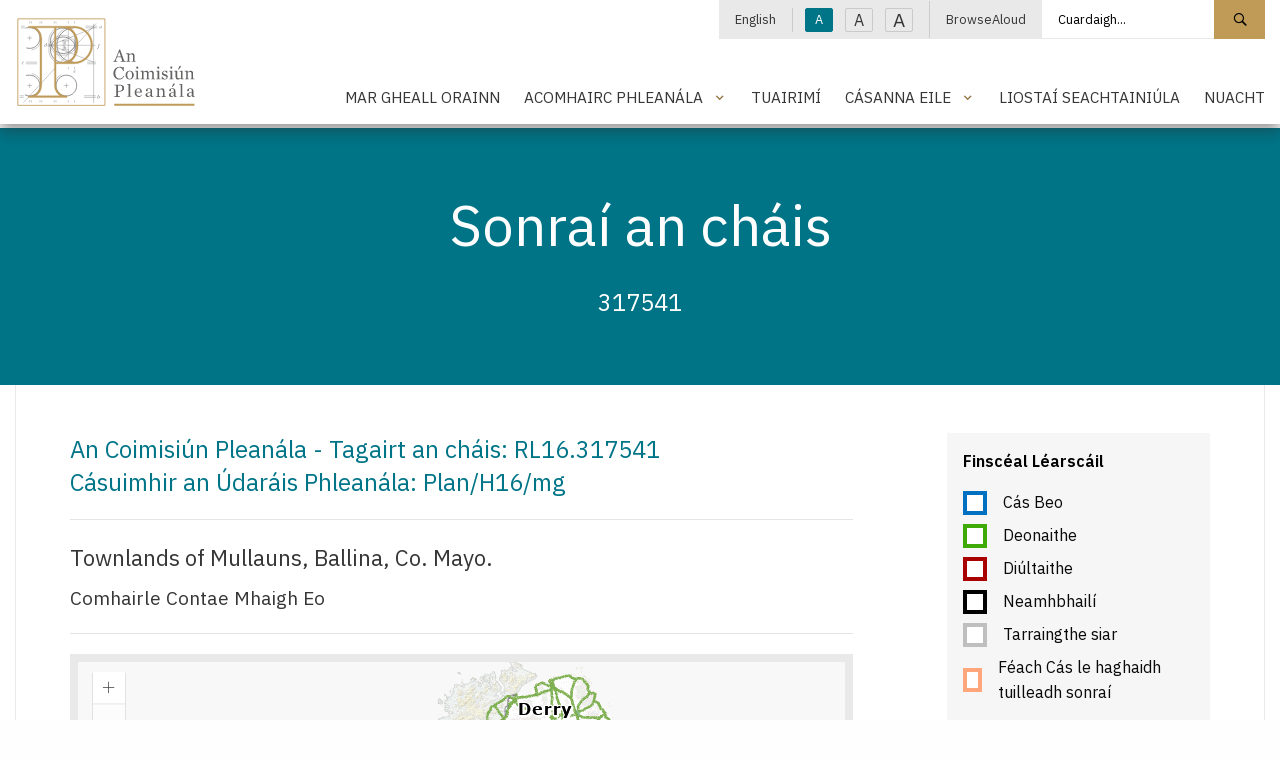

--- FILE ---
content_type: text/html; charset=utf-8
request_url: https://www.pleanala.ie/ga-ie/case/317541
body_size: 9304
content:



<!doctype html>
<html class="no-js" lang="ga" dir="ltr">
<head>
	<meta charset="utf-8">
	<meta http-equiv="x-ua-compatible" content="ie=edge">
	<meta name="viewport" content="width=device-width, initial-scale=1.0">
	<meta name="description" content="Townlands of Mullauns, Ballina, Co. Mayo." />
	<title>317541 | An Coimisi&#250;n Plean&#225;la -</title>
	<link href="/App_Themes/main/css/main.min.css?v=37" rel="stylesheet" />
	<link href="/App_Themes/main/css/additional.css?v=37" rel="stylesheet" />
	<link rel="stylesheet" href="https://cdn.jsdelivr.net/npm/flatpickr/dist/flatpickr.min.css">
	
	<link href="https://fonts.googleapis.com/css2?family=IBM+Plex+Sans:wght@300;400;500;600&display=swap" rel="stylesheet">
	<link rel="apple-touch-icon" sizes="76x76" href="/App_Themes/main/fav/apple-touch-icon.png">
	<link rel="icon" type="image/png" sizes="32x32" href="/App_Themes/main/fav/favicon-32x32.png">
	<link rel="icon" type="image/png" sizes="16x16" href="/App_Themes/main/fav/favicon-16x16.png">
	<link rel="mask-icon" href="/App_Themes/main/fav/safari-pinned-tab.svg" color="#000000">
	<link rel="shortcut icon" href="/App_Themes/main/fav/favicon.ico">
	<meta name="msapplication-TileColor" content="#000000">
	<meta name="msapplication-config" content="/App_Themes/main/fav/browserconfig.xml">
	<meta name="theme-color" content="#000000">

	<!-- Canonical URL -->
	<link rel="canonical" href="https://www.pleanala.ie/en-ie/case/317541" />
	<link rel="alternate" href="https://www.pleanala.ie/en-ie/case/317541" hreflang="en-ie" />
<link rel="alternate" href="https://www.pleanala.ie/en-ie/case/317541" hreflang="x-default" />


	<!-- Twitter -->
	<meta name="twitter:card" content="summary_large_image" />
	<meta name="twitter:url" content="https://www.pleanala.ie/en-ie/case/317541" />
	<meta name="twitter:title" content="317541" />
	<meta name="twitter:site" content="@AnBordPlaneala" />
	<meta name="twitter:description" content="Townlands of Mullauns, Ballina, Co. Mayo." />

	<!-- Open Graph -->
	<meta property="og:site_name" content="An Coimisi&#250;n Plean&#225;la -" />
	<meta property="og:url" content="https://www.pleanala.ie/en-ie/case/317541" />
	<meta property="og:title" content="317541" />
	<meta property="og:description" content="Townlands of Mullauns, Ballina, Co. Mayo." />
	<meta property="fb:admins" content="AnBordPlaneala" />

</head>
<body>

	<!-- Google Tag Manager (noscript) -->
	<noscript>
		<iframe src="https://www.googletagmanager.com/ns.html?id=GTM-MBSDTJ7"
						height="0" width="0" style="display:none;visibility:hidden"></iframe>
	</noscript>
	<!-- End Google Tag Manager (noscript) -->

	<a class="skip-to-content-link" href="#maincontent">L&#233;im go dt&#237; an pr&#237;omh&#225;bhar</a>

	<header>


		<div class="wrapper-header animated fadeIn">
			<div class="grid-container">
				<div class="grid-x grid-padding-x">
					<div class="medium-2 small-5 cell">
						<a class="logo" href="/ga-ie/home">
							<img alt="An Coimisi&#250;n Plean&#225;la - L&#243;g&#243;" src="/App_Themes/main/img/layout/ACP_Logo.svg" />
							<span class="show-for-sr">An Coimisi&#250;n Plean&#225;la - Baile</span>
						</a>
					</div>
					<div class="medium-10 small-7 align-self-middle-small cell">

						<!--Mobile Nav Toggle-->
						<button aria-label="Treolean&#250;int f&#243;n p&#243;ca" id="toggleMobileNav" class="hamburger hamburger--elastic float-right hide-for-large" type="button">
							<span class="hamburger-box">
								<span class="hamburger-inner"></span>
							</span>
						</button>

						<div class="nav-block show-for-large">

							<!--Utility Strip-->
							<div class="nav-utility">
								<ul class="menu simple horizontal align-right">
									<li>
												<a href="/en-ie/case/317541">English</a>

									</li>
									<li>
										<button id="txtSmall" class="btn-txt-size txt-small active" data-access-size="small" type="button">A</button>
										<button id="txtMedium" class="btn-txt-size txt-medium" data-access-size="medium" type="button">A</button>
										<button id="txtLarge" class="btn-txt-size txt-large" data-access-size="large" type="button">A</button>
									</li>
									<li><a onclick="BrowseAloud.panel.toggleBar(true,event);return false;" href="#">BrowseAloud</a></li>

											<li>
												<style>
													.wrapper-header .nav-utility .menu.simple > li:last-child {
														padding-right: 0rem !important;
													}
												</style>
												<div class="input-group">
													<label for="txtMainSearch" class="show-for-sr">Cuardaigh l&#225;ithre&#225;n</label>
													<input id="txtMainSearch" placeholder="Cuardaigh..." class="input-group-field" type="text" value="">
													<div class="input-group-button">
														<button id="cmdSearchSite" class="button" type="submit">
															<span class="szicon-search"></span><span class="show-for-sr">Cuardaigh l&#225;ithre&#225;n</span>
														</button>
													</div>
												</div>
											</li>


								</ul>
							</div>
							<br />

							<!--Primary Nav-->
							<div class="nav-primary">
									<ul id="lstPrimNav" class="menu simple align-right">
											<li>
													<a href="/ga-ie/about-us" class="">Mar Gheall Orainn</a>
											</li>
											<li>
													<a class="has-menu " href="#">Acomhairc Phlean&#225;la</a>
													<ul class="sub-menu">
														<li><a href="/ga-ie/make-an-appeal">Acomhairc Phlean&#225;la</a></li>
															<li>
																<a href="/ga-ie/making-a-planning-appeal">Conas Achomharc Plean&#225;la a Dh&#233;anamh</a>
															</li>
															<li>
																<a href="/ga-ie/role-of-public-representatives-in-planning-appeals">R&#243;l na nIonadaithe Poibl&#237; in Achomhairc Phlean&#225;la</a>
															</li>
															<li>
																<a href="/ga-ie/oral-hearings">&#201;isteachta&#237; &#211; Bh&#233;al</a>
															</li>
													</ul>
											</li>
											<li>
													<a href="/ga-ie/observations" class="">Tuairim&#237; </a>
											</li>
											<li>
													<a class="has-menu " href="#">C&#225;sanna Eile</a>
													<ul class="sub-menu">
														<li><a href="/ga-ie/other-cases">C&#225;sanna Eile</a></li>
															<li>
																<a href="/ga-ie/current-strategic-housing-development-(shd)-applic">Iarratais reatha ar Forbartha Tith&#237;ochta Strait&#233;is&#237; (FTS)</a>
															</li>
															<li>
																<a href="/ga-ie/projects-of-common-interest-cases">Tionscadail Leasa Choitinn C&#225;sanna</a>
															</li>
													</ul>
											</li>
											<li>
													<a href="/ga-ie/lists" class="">Liosta&#237; Seachtaini&#250;la</a>
											</li>
											<li>
													<a href="/ga-ie/latest-news" class="">Nuacht</a>
											</li>
									</ul>
							</div>

						</div>
					</div>
				</div>
			</div>
		</div>

		<!--mobile-nav-->
		<div id="pnlMobileNav" class="mobile-menu">
			<div class="grid-x">
				<div class="cell small-12">
					<div class="nav-primary">
						<nav aria-label="Treolean&#250;int f&#243;n p&#243;ca">
							<ul id="lstMobNav" class="no-bullet">

										<li>
											<div class="input-group">
												<label for="txtMobSearch" class="show-for-sr">Cuardaigh l&#225;ithre&#225;n</label>
												<input id="txtMobSearch" placeholder="Cuardaigh..." class="input-group-field" type="text" value="">
												<div class="input-group-button">
													<button id="cmdSearchSiteMob" class="button" type="submit">
														<span class="szicon-search"></span><span class="show-for-sr">Cuardaigh l&#225;ithre&#225;n</span>
													</button>
												</div>
											</div>
										</li>


										<li>
												<a href="/ga-ie/about-us" class="">Mar Gheall Orainn</a>
										</li>
										<li>
												<a class="has-menu " href="#">Acomhairc Phlean&#225;la</a>
												<ul class="sub-menu">
													<li><a href="/ga-ie/make-an-appeal">Acomhairc Phlean&#225;la</a></li>
														<li>
															<a href="/ga-ie/making-a-planning-appeal">Conas Achomharc Plean&#225;la a Dh&#233;anamh</a>
														</li>
														<li>
															<a href="/ga-ie/role-of-public-representatives-in-planning-appeals">R&#243;l na nIonadaithe Poibl&#237; in Achomhairc Phlean&#225;la</a>
														</li>
														<li>
															<a href="/ga-ie/oral-hearings">&#201;isteachta&#237; &#211; Bh&#233;al</a>
														</li>
												</ul>
										</li>
										<li>
												<a href="/ga-ie/observations" class="">Tuairim&#237; </a>
										</li>
										<li>
												<a class="has-menu " href="#">C&#225;sanna Eile</a>
												<ul class="sub-menu">
													<li><a href="/ga-ie/other-cases">C&#225;sanna Eile</a></li>
														<li>
															<a href="/ga-ie/current-strategic-housing-development-(shd)-applic">Iarratais reatha ar Forbartha Tith&#237;ochta Strait&#233;is&#237; (FTS)</a>
														</li>
														<li>
															<a href="/ga-ie/projects-of-common-interest-cases">Tionscadail Leasa Choitinn C&#225;sanna</a>
														</li>
												</ul>
										</li>
										<li>
												<a href="/ga-ie/lists" class="">Liosta&#237; Seachtaini&#250;la</a>
										</li>
										<li>
												<a href="/ga-ie/latest-news" class="">Nuacht</a>
										</li>
											<li><a class="" href="/ga-ie/careers" target="">Deiseanna Gairme</a></li>
											<li><a class="" href="/ga-ie/viewing-a-decided-case-file-public-access" target="">F&#233;achaint ar Chomhad C&#225;is at&#225; Socraithe</a></li>
											<li><a class="" href="/ga-ie/compliance" target="">Comhl&#237;onadh</a></li>
											<li><a class="" href="/ga-ie/publications" target="">Foilseach&#225;in</a></li>
											<li><a class="" href="/ga-ie/contact" target="">D&#233;an Teagmh&#225;il Linn</a></li>
											<li><a class="" href="/ga-ie/faqs" target="">Ceisteanna coitianta</a></li>
							</ul>

							<ul class="no-bullet mobile-secondary-nav">
								<li>
										<a href="/en-ie/case/317541">English</a>
								</li>
								<li><a onclick="BrowseAloud.panel.toggleBar(true,event);return false;" href="#">BrowseAloud</a></li>
							</ul>
						</nav>
					</div>
				</div>
			</div>
		</div>

		<!--site hero-->
		<div class="wrapper-hero  wrapper-hero--shallow   animated fadeIn  gold">
			<div class="grid-container">
				<div class="grid-x grid-padding-x align-center">
					<div class="medium-11 large-10 text-center cell">
            <div class="content">
                <h1 class="title">Sonra&#237; an ch&#225;is</h1>
                              <p class="intro">317541</p>
              </div>
					</div>
				</div>
			</div>
		</div>

	</header>

	


<main id="maincontent">

  

  <div class="grid-container section-landing">
    <div class="grid-x grid-padding-x">
      <div class="medium-12 cell">
        <div class="section-content">
          <div class="padder">

            <div class="grid-x grid-padding-x">
              <div class="medium-9 print-full cell">
                <div class="case-details">
                  <h3 class="section-title">
                    An Coimisi&#250;n Plean&#225;la - Tagairt an ch&#225;is: RL16.317541
                      <br />
                      C&#225;suimhir an &#218;dar&#225;is Phlean&#225;la: Plan/H16/mg
                  </h3>
                  <hr />
                  <p class="address">
                    Townlands of Mullauns, Ballina, Co. Mayo.
                  </p>
                  <p class="council">Comhairle Contae Mhaigh Eo</p>
                  <hr />

                    <div id="divMapBlock">
                        <div class="map-block">
                          <iframe title="Radharc Mapa den Chás" src="https://pleanala.maps.arcgis.com/apps/Embed/index.html?webmap=6cd5a2b572e54fbabef6ad1c3af0ed6c&extent=-14.289,51.3958,-2.0278,55.3653&zoom=true&previewImage=false&scale=true&disable_scroll=true&theme=light&feature=Cases_2016_Onwards_8166;ABPCASEID;317541"></iframe>
                        </div>
                    </div>
                    <hr />

                  <div class="grid-x grid-padding-x">
                    <div class="medium-3 cell">
                      <p class="case-sub">Cur s&#237;os</p>
                    </div>
                    <div class="medium-9 cell">
                      <p class="case-summary">Whether the clearance of a hedgerow / trees within or bounding the curtilage of a house and the construction of a post and timber fence under 1.2m in height ( with some post exceeding 1.2m by c.0.047m) within or bounding the curtilage of a house and adjacent to a non public road exempted development.</p>
                    </div>
                  </div>

                    <div class="grid-x grid-padding-x">
                      <div class="medium-3 cell">
                        <p class="case-sub">Cine&#225;l C&#225;is</p>
                      </div>
                      <div class="medium-9 cell">
                        <p class="case-summary">Tarchur</p>
                      </div>
                    </div>

                    <div class="grid-x grid-padding-x">
                      <div class="medium-3 cell">
                        <p class="case-sub">Cinneadh</p>
                      </div>
                      <div class="medium-9 cell">
                        <p class="case-summary">Is development and is not exempted development</p>
                      </div>
                    </div>


                    <div class="grid-x grid-padding-x">
                      <div class="medium-3 cell">
                        <p class="case-sub">D&#225;ta an ts&#237;nithe</p>
                      </div>
                      <div class="medium-9 cell">
                        <p class="case-summary">14/05/2024</p>
                      </div>
                    </div>


                  <div class="grid-x grid-padding-x">
                    <div class="medium-3 cell">
                      <p class="case-sub">TMTT</p>
                    </div>
                    <div class="medium-9 cell">
                      <p class="case-summary">N&#237;l</p>
                    </div>
                  </div>

                  <div class="grid-x grid-padding-x">
                    <div class="medium-3 cell">
                      <p class="case-sub">RTN</p>
                    </div>
                    <div class="medium-9 cell">
                      <p class="case-summary">N&#237;l</p>
                    </div>
                  </div>


                    <!--history-->
                    <div class="grid-x grid-padding-x">
                      <div class="medium-3 cell">
                        <p class="case-sub">Stair</p>
                      </div>
                      <div class="medium-9 cell">
                        <ul class="no-bullet">
                            <li>
                              <div class="grid-x grid-padding-x">
                                <div class="medium-3 cell">
                                  <p>
                                    <strong>
14/05/2024                                    </strong>
                                  </p>
                                </div>
                                <div class="medium-9 cell">
                                  <p>Is development and is not exempted development</p>
                                </div>
                              </div>
                            </li>
                            <li>
                              <div class="grid-x grid-padding-x">
                                <div class="medium-3 cell">
                                  <p>
                                    <strong>
30/06/2023                                    </strong>
                                  </p>
                                </div>
                                <div class="medium-9 cell">
                                  <p>Lodged</p>
                                </div>
                              </div>
                            </li>
                        </ul>
                      </div>
                    </div>
                    <hr />


                    <!--documents-->
                    <div class="grid-x grid-padding-x">
                      <div class="medium-3 cell">
                        <p class="case-sub">Doicim&#233;id</p>
                      </div>
                      <div class="medium-9 cell">

                          <ul class="">
                              <li><p><a href="/anbordpleanala/media/abp/cases/reports/317/r317541.pdf" target="_blank">Inspectors Report (317/R317541.pdf, .PDF format 215KB)</a></p></li>
                              <li><p><a href="/anbordpleanala/media/abp/cases/orders/317/d317541.pdf" target="_blank">Order (317/D317541.pdf, .PDF format 71KB)</a></p></li>
                              <li><p><a href="/anbordpleanala/media/abp/cases/directions/317/s317541.pdf" target="_blank">Direction (317/S317541.pdf, .PDF format 117KB)</a></p></li>
                          </ul>

                            <ul class="no-bullet">
                              <li>
                                <p>Board Meeting Record</p>
                                <ul class="vertical menu accordion-menu" data-accordion-menu><li><a href="javascript:;">Féach ar dhoiciméid ghaolmhara</a><ul class="menu vertical nested"><li><a href="/publicaccess/BMR/317541/317541.pdf" target="_blank">317541.pdf [PDF]</a></li></ul></li></ul>
                              </li>
                            </ul>
                            <ul class="no-bullet">
                              <li>
                                <p>Tarchuir</p>
                                <ul class="vertical menu accordion-menu" data-accordion-menu><li><a href="javascript:;">Féach ar dhoiciméid ghaolmhara</a><ul class="menu vertical nested"><li><a href="/publicaccess/referrals/317541/317541-23 Landowner Response.pdf" target="_blank">317541-23 Landowner Response.pdf [PDF]</a></li><li><a href="/publicaccess/referrals/317541/317541-23 PA Response.pdf" target="_blank">317541-23 PA Response.pdf [PDF]</a></li><li><a href="/publicaccess/referrals/317541/Referral 317541-23.pdf" target="_blank">Referral 317541-23.pdf [PDF]</a></li></ul></li></ul>
                              </li>
                            </ul>

                      </div>
                    </div>

                </div>
              </div>
              <div class="medium-3 hide-for-print cell">



                  <div class="callout-block">
                    <p><strong>Finsc&#233;al L&#233;arsc&#225;il</strong></p>

                    <ul class="legend-list">
                        <li><span class="icon icon--granted" style="border-color:#0070C0;"></span> C&#225;s Beo</li>
                        <li><span class="icon icon--granted" style="border-color:#3DAA07;"></span> Deonaithe</li>
                        <li><span class="icon icon--granted" style="border-color:#A90101;"></span> Di&#250;ltaithe</li>
                        <li><span class="icon icon--granted" style="border-color:#000000;"></span> Neamhbhail&#237;</li>
                        <li><span class="icon icon--granted" style="border-color:#BFBFBF;"></span> Tarraingthe siar</li>
                        <li><span class="icon icon--granted" style="border-color:#FFA67D;"></span> F&#233;ach C&#225;s le haghaidh tuilleadh sonra&#237;</li>
                    </ul>
                  </div>

              </div>
            </div>

          </div>
        </div>
      </div>
    </div>
  </div>

</main>

	<footer>

			<!--social strip-->
			<div class="wrapper-footer-dark">
				<div class="grid-container">
					<div class="grid-x grid-padding-x">
						<div class="medium-12 cell">
							<ul class="menu simple social-links">
								<li><span>S&#243;isialta</span></li>
									<li>
										<a href="https://x.com/pleanala" target="_blank">
												<img src="/getmedia/6a95cd34-be4d-4bb9-b2b0-a5ec791bab6b/logo-white.png?w=200&amp;h=204&amp;ext=.png&amp;width=100" alt="" style="width:16px;" />
											X										</a>
									</li>
							</ul>
						</div>
					</div>
				</div>
			</div>

		<!--main site footer-->
		<div class="wrapper-footer">
			<div class="grid-container">
				<div class="grid-x grid-padding-x">
					<div class="medium-2 hide-for-small-only cell">
						<a class="logo-link" href="/ga-ie/home">
							<img alt="An Coimisi&#250;n Plean&#225;la - L&#243;g&#243; bunt&#225;sca" src="/App_Themes/main/img/layout/logo-footer.svg" />
						</a>
					</div>
					<div class="medium-10 cell">

						<div class="grid-x grid-padding-x">
							<div class="cell small-6 medium-3">
								
								<ul class="no-bullet">
											<li><a class="" href="/ga-ie/careers" target="">Deiseanna Gairme</a></li>
											<li><a class="" href="/ga-ie/viewing-a-decided-case-file-public-access" target="">F&#233;achaint ar Chomhad C&#225;is at&#225; Socraithe</a></li>
											<li><a class="" href="/ga-ie/publications" target="">Foilseach&#225;in</a></li>
											<li><a class="" href="/ga-ie/faqs" target="">Ceisteanna coitianta</a></li>
								</ul>
							</div>
							<div class="cell small-6 medium-3">
								
								<ul class="no-bullet">
											<li><a class="" href="/ga-ie/compliance" target="">Comhl&#237;onadh</a></li>
											<li><a class="" href="/ga-ie/contact" target="">D&#233;an Teagmh&#225;il Linn</a></li>
								</ul>
							</div>
							<div class="cell medium-6">
								
								<div class="grid-x grid-padding-x small-up-2 medium-up-2">
									<div class="cell">
										<ul class="no-bullet">
													<li><a class="" href="/ga-ie/privacy" target="">Pr&#237;obh&#225;ideacht agus an Rialach&#225;n Ginear&#225;lta maidir le Cosaint Sonra&#237; (RGCS), 2018</a></li>
													<li><a class="" href="/ga-ie/cookies" target="">Fian&#225;in</a></li>
													<li><a class="" href="/ga-ie/legal-notices" target="">F&#243;gra&#237; Dl&#237;</a></li>
													<li><a class="" href="/ga-ie/disclaimer" target="">S&#233;anadh</a></li>
										</ul>
									</div>
									<div class="cell">
										<ul class="no-bullet">
													<li><a class="" href="/ga-ie/accessibility" target="">Inrochtaineacht </a></li>
													<li><a class="" href="/ga-ie/accessibility-options" target="">Roghanna Taispe&#225;na</a></li>
													<li><a class="" href="/ga-ie/customer-service" target="">Seirbh&#237;s&#237; Do Chustaim&#233;ir&#237;</a></li>
													<li><a class="" href="/ga-ie/glossary" target="">Gluais</a></li>
													<li><a class="" href="/ga-ie/sitemap" target="">Mapa L&#225;ithre&#225;in</a></li>
										</ul>
									</div>
								</div>
							</div>
						</div>

					</div>
				</div>
			</div>
		</div>

		<!--utility-->
		<div class="wrapper-footer-dark footer-options hide-for-small-only">
			<div class="grid-container">
				<div class="grid-x grid-padding-x">
					<div class="medium-12 cell">
						<ul class="menu simple">
							<li>
									<a href="/en-ie/case/317541">English</a>
							</li>
							<li>
								<button id="txtSmallF" class="btn-txt-size txt-small active" data-access-size="small" type="button">A</button>
								<button id="txtMediumF" class="btn-txt-size txt-medium" data-access-size="medium" type="button">A</button>
								<button id="txtLargeF" class="btn-txt-size txt-large" data-access-size="large" type="button">A</button>
							</li>
							<li><a onclick="BrowseAloud.panel.toggleBar(true,event);return false;" href="#">BrowseAloud</a></li>
						</ul>
					</div>
				</div>
			</div>
		</div>

		<!--copyright-->
		<div class="wrapper-base">
			<div class="grid-container">
				<div class="grid-x grid-padding-x">
					<div class="medium-12 cell">
						<p>&copy; C&#243;ipcheart 2026 An Coimisi&#250;n Plean&#225;la - Gach ceart ar cosaint. Tr&#225;dmharcanna &#233;ags&#250;la de chuid a n-&#250;in&#233;ir&#237; faoi seach.</p>
					</div>
				</div>
			</div>
		</div>

	</footer>

	<!-- Internet Explorer Message-->
	<div class="modal">
		<div id="ie-message-modal" class="white-popup-block mfp-hide">
			<p>N&#237;l taca ag do bhrabhs&#225;la&#237; ar an l&#225;ithre&#225;n gr&#233;as&#225;in seo.</p>
			<h3 class="text-center title">&#193;r leithsc&#233;al ach is cos&#250;il go bhfuil do bhrabhs&#225;la&#237; rud beag sean.</h3>
			<p class="text-center">Molaimid go l&#225;idir duit &#233; a uasghr&#225;d&#250; n&#243; ceann d&#237;obh seo a leanas a &#237;osl&#243;dail:</p>
			<div class="grid-container">
				<div class="grid-x small-up-5 align-center browser-links">
					<div class="cell text-center">
						<a href="https://www.mozilla.org/en-US/firefox/new/">
							<img src="/App_Themes/main/img/layout/firefox.png"
									 alt="" />Firefox
						</a>
					</div>
					<div class="cell text-center">
						<a href="https://support.apple.com/downloads/safari">
							<img src="/App_Themes/main/img/layout/safari.png"
									 alt="" />Safari
						</a>
					</div>
					<div class="cell text-center">
						<a href="https://www.google.com/chrome/">
							<img src="/App_Themes/main/img/layout/chrome.png"
									 alt="" />Chrome
						</a>
					</div>
					<div class="cell text-center">
						<a href="https://www.opera.com/download"><img src="/App_Themes/main/img/layout/opera.png" alt="" />Opera</a>
					</div>
					<div class="cell text-center">
						<a href="https://www.microsoft.com/en-us/edge">
							<img src="/App_Themes/main/img/layout/ms-edge.png"
									 alt="" />Edge
						</a>
					</div>
					<p><a class="popup-modal-dismiss" href="#">X</a></p>
				</div>
			</div>
		</div>
	</div>

	<div style="display:none;" id="__ba_launchpad"></div>

	<input type="hidden" id="hdnCulture" value="ga-ie" />

	
	<script src="/App_Themes/main/foundation/js/vendor.min.js"></script>
	<script src="/App_Themes/main/foundation/js/foundation.min.js"></script>
	<script src="/App_Themes/main/js/jquery.main.min.js?v=37"></script>
	<script src="/App_Themes/main/js/jquery.additional.min.js?v=37"></script>
	<script src="https://cdn.jsdelivr.net/npm/flatpickr"></script>
	<script src="/App_Themes/main/js/jquery.calendar.min.js?v=37"></script>
	

	<script src="https://cc.cdn.civiccomputing.com/9/cookieControl-9.x.min.js"></script>
	<script>
		var config = {
			apiKey: '4cb39292a99bc62250fbf76edd3be0561fa52c88',
			product: 'PRO',
			necessaryCookies: ['alert-bar-*'],
			optionalCookies: [
				{
					name: 'analytics',
					label: "Anailísíocht",
					description: "Cuidíonn fianáin anailíseacha linn ár suíomh Gréasáin a fheabhsú trí fhaisnéis ar a úsáid a bhailiú agus a thuairisciú.",
					cookies: ['_ga', '_gid', '_gat', '_gat*', '__utma', '__utmt', '__utmb', '__utmc', '__utmz', '__utmv', '_fbp'],
					onAccept: function () {

						(function (w, d, s, l, i) {
							w[l] = w[l] || []; w[l].push({
								'gtm.start':
									new Date().getTime(), event: 'gtm.js'
							}); var f = d.getElementsByTagName(s)[0],
								j = d.createElement(s), dl = l != 'dataLayer' ? '&l=' + l : ''; j.async = true; j.src =
									'https://www.googletagmanager.com/gtm.js?id=' + i + dl; f.parentNode.insertBefore(j, f);
						})(window, document, 'script', 'dataLayer', 'GTM-MBSDTJ7');
					},
					onRevoke: function () { }
				},
				{
					name: 'functionality',
					label: "Feidhmiúlacht",
					description: "Cumasaíonn fianáin fheidhmiúla dúinn d’eispéireas ar an suíomh Gréasáin a fheabhsú.",
					cookies: [document.location.hostname + '-site-access-*'],
					onAccept: function () { },
					onRevoke: function () { }
				}
			],
			text : {
				title: "Úsáidtear fianáin ar an láithreán seo chun eolas a stóráil ar do ríomhaire.",
				intro:  "Tá cuid de na fianáin seo riachtanach, agus cuidíonn cuid eile linn d’eispéireas a fheabhsú trí léargas a thabhairt ar an gcaoi a bhfuil an láithreán á úsáid.",
				necessaryTitle: "Fianáin Riachtanacha'",
				necessaryDescription: "Cumasaíonn fianáin riachtanacha croífheidhmiúlacht mar nascleanúint leathanaigh agus rochtain ar áiteanna slána. Ní féidir leis an suíomh Gréasáin feidhmiú i gceart gan na fianáin seo, agus ní féidir iad a dhíchumasú ach trí roghanna do bhrabhsálaí a athrú.",
				acceptRecommended: "awaiting translation",
				acceptSettings: "Glacaim leo",
				rejectSettings: "Ní ghlacaim leo",
				on: "Ann",
				off: "As",
				accept: "awaiting translation",
				reject: "awaiting translation",
				settings: "awaiting translation",
				closeLabel: "awaiting translation",
				notifyTitle: "awaiting translation",
				notifyDescription: "awaiting translation",
				cornerButton: "awaiting translation",
				landmark: "awaiting translation",
			},
			position: 'LEFT',
			theme: 'DARK',
			branding: {
				fontColor: "#FFF",
				fontSizeTitle: "1.2rem",
				fontSizeIntro: "1rem",
				fontSizeHeaders: "1rem",
				fontSize: "0.9rem",
				backgroundColor: "#7A5C79",
				toggleText: "#fff",
				toggleColor: "#2f2f5f",
				toggleBackground: "#111125",
				buttonIcon: null,
				buttonIconWidth: "64px",
				buttonIconHeight: "64px",
				removeIcon: false,
				removeAbout: true
			}
		};

		CookieControl.load(config);
	</script>

	<script type="text/javascript" src="https://www.browsealoud.com/plus/scripts/3.1.0/ba.js" crossorigin="anonymous" integrity="sha256-VCrJcQdV3IbbIVjmUyF7DnCqBbWD1BcZ/1sda2KWeFc= sha384-k2OQFn+wNFrKjU9HiaHAcHlEvLbfsVfvOnpmKBGWVBrpmGaIleDNHnnCJO4z2Y2H sha512-gxDfysgvGhVPSHDTieJ/8AlcIEjFbF3MdUgZZL2M5GXXDdIXCcX0CpH7Dh6jsHLOLOjRzTFdXASWZtxO+eMgyQ=="></script>


</body>
</html>

--- FILE ---
content_type: image/svg+xml
request_url: https://www.pleanala.ie/App_Themes/main/img/layout/logo-footer.svg
body_size: 7272
content:
<svg width="107" height="106" viewBox="0 0 107 106" fill="none" xmlns="http://www.w3.org/2000/svg">
	<path d="M71.7408 102.21H70.7897V99.5948H71.8597V102.21H71.7408ZM64.2508 102.21H63.1808V99.5948H64.2508V102.21ZM49.2708 102.21H48.2008V99.5948H49.2708V102.21ZM47.2497 102.21H46.1797V99.5948H47.2497V102.21ZM31.9131 102.21H30.8431V99.5948H31.9131V102.21ZM29.892 102.21H28.822V99.5948H29.892V102.21ZM19.4297 102.21H18.3597V99.5948H19.4297V102.21ZM17.4086 102.21H16.3386V99.5948H17.4086V102.21ZM71.7408 62.5014H70.7897V59.5292H71.8597V62.5014H71.7408ZM64.2508 62.5014H63.1808V59.5292H64.2508V62.5014ZM71.7408 7.09921H70.7897V4.60254H71.8597V7.09921H71.7408Z" fill="#928C7C"/>
	<path d="M16.8141 94.9583C14.6741 94.9583 12.653 94.4827 10.7507 93.5316L11.3452 92.5805C13.0096 93.4127 15.0307 93.8883 16.933 93.8883C23.5907 93.8883 28.9407 88.5383 28.9407 81.8805C28.9407 75.2227 23.4718 69.8727 16.8141 69.8727C15.5063 69.8727 14.0796 70.1105 12.7718 70.5861L12.5341 69.635C13.9607 69.1594 15.3874 68.9216 16.933 68.9216C24.0663 68.9216 30.0107 74.7472 30.0107 81.9994C30.0107 89.2516 24.0663 94.9583 16.8141 94.9583Z" fill="#928C7C"/>
	<path d="M61.3974 94.9583C54.264 94.9583 48.3196 89.1327 48.3196 81.8805C48.3196 74.7472 54.1451 68.8027 61.3974 68.8027C68.5307 68.8027 74.3563 74.6283 74.3563 81.8805C74.4751 89.1327 68.6496 94.9583 61.3974 94.9583ZM61.3974 69.8727C54.7396 69.8727 49.3896 75.3416 49.3896 81.8805C49.3896 88.5383 54.7396 93.8883 61.3974 93.8883C68.0551 93.8883 73.4051 88.5383 73.4051 81.8805C73.4051 75.3416 68.0551 69.8727 61.3974 69.8727Z" fill="#928C7C"/>
	<path d="M16.8141 12.5685C23.4719 12.5685 28.8219 17.9185 28.8219 24.5763C28.8219 31.2341 23.4719 36.5841 16.8141 36.5841C15.5063 36.5841 14.3175 36.3463 13.0097 35.9896L12.653 36.9408C13.9608 37.4163 15.3875 37.5352 16.6952 37.5352C23.8286 37.5352 29.773 31.7096 29.773 24.4574C29.773 17.3241 23.9475 11.3796 16.6952 11.3796C14.9119 11.3796 13.2475 11.7363 11.583 12.4496L11.9397 13.4007C13.6041 12.9252 15.2686 12.5685 16.8141 12.5685Z" fill="#928C7C"/>
	<path d="M25.9686 53.1096H12.1775V54.1796H25.9686V53.1096Z" fill="#928C7C"/>
	<path d="M25.9686 55.1306H12.1775V56.2006H25.9686V55.1306Z" fill="#928C7C"/>
	<path d="M11.1076 9.83423H6.23315V10.9042H11.1076V9.83423Z" fill="#928C7C"/>
	<path d="M98.8474 10.904V9.83402H95.6374L97.8963 7.33736L97.183 6.62402L95.043 9.0018V7.69402H93.973V9.95291H84.6996V11.0229H93.3785L92.4274 12.0929H84.6996V13.1629H91.4763L72.4541 33.374C73.0485 31.7096 73.4052 29.8074 73.4052 27.9051C73.4052 21.7229 69.8385 16.3729 64.7263 13.7574C66.5096 13.1629 68.5307 12.9251 70.5519 12.9251V11.8551C68.0552 11.8551 65.6774 12.3307 63.4185 13.1629C61.6352 12.4496 59.6141 11.974 57.4741 11.974C48.6763 11.974 41.543 19.1074 41.543 27.9051C41.543 29.8074 41.8996 31.7096 42.4941 33.374C41.8996 35.0385 41.543 36.9407 41.543 38.8429C41.543 46.0951 46.5363 52.2774 53.1941 54.1796L52.9563 54.4174L53.6696 55.1307L54.2641 54.4174C55.3341 54.6551 56.2852 54.774 57.3552 54.774C59.733 54.774 61.9919 54.1796 64.1319 53.2285C66.153 53.8229 68.293 54.1796 70.433 54.1796V53.1096C68.7685 53.1096 67.1041 52.8718 65.4396 52.5151C70.0763 49.7807 73.2863 44.6685 73.2863 38.8429C73.2863 37.2974 73.0485 35.8707 72.6919 34.5629L92.6652 12.9251H93.8541V53.1096H86.6019V54.1796H93.8541V55.2496H86.6019V56.3196H93.8541V93.6507H82.6785V94.7207H93.973V95.7907H82.6785V96.8607H93.973V103.043H95.043V96.8607H97.3019V95.7907H95.043V94.7207H97.3019V93.6507H95.043V56.2007H97.4208V55.1307H95.043V54.0607H97.4208V52.9907H95.043V12.9251H98.8474V11.974H95.043V10.904H98.8474ZM57.4741 13.044C59.0196 13.044 60.5652 13.2818 61.9919 13.7574C57.3552 15.7785 53.5507 19.5829 51.4107 24.2196C47.8441 25.7651 44.8719 28.4996 43.2074 32.0662C42.8507 30.7585 42.613 29.4507 42.613 28.024C42.613 19.7018 49.2707 13.044 57.4741 13.044ZM57.4741 42.7662C55.6907 42.7662 54.0263 42.4096 52.4807 41.934C51.173 39.1996 50.3407 36.2274 50.3407 33.0174C50.3407 30.164 50.9352 27.4296 52.0052 24.9329C53.6696 24.3385 55.453 23.8629 57.3552 23.8629C63.6563 23.8629 69.0063 27.7862 71.1463 33.2551C70.7896 34.2062 70.3141 35.1574 69.7196 35.9896L66.5096 39.4374C64.1319 41.5774 61.0407 42.7662 57.4741 42.7662ZM64.1319 42.4096L58.0685 48.9485C56.0474 47.4029 54.383 45.5007 53.1941 43.3607C54.5019 43.7174 55.9285 43.9551 57.4741 43.9551C59.8519 43.8362 62.1107 43.2418 64.1319 42.4096ZM51.173 41.3396C47.8441 39.6751 45.1096 36.8218 43.683 33.374C44.9907 29.9262 47.6063 27.1918 50.8163 25.5274C49.9841 27.9051 49.3896 30.4018 49.3896 33.0174C49.3896 35.9896 50.103 38.8429 51.173 41.3396ZM54.0263 53.3474C47.4874 51.8018 42.613 45.8574 42.613 38.8429C42.613 37.4162 42.8507 36.1085 43.2074 34.8007C44.9907 38.3674 48.0819 41.3396 51.7674 42.7662C53.1941 45.3818 55.0963 47.7596 57.3552 49.6618L54.0263 53.3474ZM57.4741 53.704C56.6419 53.704 55.9285 53.5851 55.2152 53.4662L58.3063 50.1374C59.733 51.2074 61.2785 52.0396 62.943 52.634C61.1596 53.3474 59.3763 53.704 57.4741 53.704ZM64.2507 52.1585C62.3485 51.564 60.5652 50.6129 59.0196 49.5429L67.4607 40.5074C68.7685 39.4374 69.8385 38.2485 70.7896 36.8218L71.9785 35.514C72.2163 36.584 72.4541 37.7729 72.4541 38.9618C72.4541 44.6685 69.0063 49.6618 64.2507 52.1585ZM71.8596 31.9474C69.2441 26.5974 63.8941 22.9118 57.593 22.9118C55.9285 22.9118 54.383 23.1496 52.8374 23.6251C55.0963 19.3451 58.9007 16.0162 63.4185 14.2329C68.6496 16.4918 72.4541 21.7229 72.4541 27.9051C72.4541 29.3318 72.2163 30.6396 71.8596 31.9474ZM93.973 11.974H93.7352L93.973 11.7362V11.974Z" fill="#928C7C"/>
	<path d="M11.1076 11.9741H6.23315V13.0441H11.1076V11.9741Z" fill="#928C7C"/>
	<path d="M9.68084 93.6511H4.8064V94.7211H9.68084V93.6511Z" fill="#928C7C"/>
	<path d="M9.68084 95.6719H4.8064V96.7419H9.68084V95.6719Z" fill="#928C7C"/>
	<path d="M47.5559 60.3888L8.92358 102.067L9.70832 102.795L48.3406 61.1162L47.5559 60.3888Z" fill="#928C7C"/>
	<path d="M19.4296 4.60254H18.3596V7.2181H19.4296V4.60254Z" fill="#928C7C"/>
	<path d="M29.8918 4.60254H28.8218V7.2181H29.8918V4.60254Z" fill="#928C7C"/>
	<path d="M64.2507 4.60254H63.1807V7.2181H64.2507V4.60254Z" fill="#928C7C"/>
	<path d="M31.9128 4.60254H30.8428V7.2181H31.9128V4.60254Z" fill="#928C7C"/>
	<path d="M47.3686 4.60254H46.2986V7.2181H47.3686V4.60254Z" fill="#928C7C"/>
	<path d="M17.4086 4.60254H16.3386V7.2181H17.4086V4.60254Z" fill="#928C7C"/>
	<path d="M49.3896 4.60254H48.3196V7.2181H49.3896V4.60254Z" fill="#928C7C"/>
	<path d="M107 105.454H0V0H107V105.454ZM1.30778 104.147H105.811V1.30778H1.30778V104.147Z" fill="white"/>
	<path d="M68.7179 9.27368H13.3157V11.4137H14.9801C21.7568 11.4137 27.3446 16.8826 27.3446 23.7781V81.0826C27.3446 87.8592 21.8757 93.447 14.9801 93.447H13.3157V95.587H60.5146V93.447H59.5634C52.7868 93.447 47.199 87.9781 47.199 81.0826V54.927H68.7179C81.3201 54.927 91.5446 44.7026 91.5446 32.1003C91.5446 19.4981 81.3201 9.27368 68.7179 9.27368ZM51.0034 92.9715H23.5401C27.4634 90.237 29.7223 85.7192 29.7223 80.9637V23.6592C29.7223 18.9037 27.4634 14.3859 23.5401 11.6515H44.8212V80.9637C44.8212 85.8381 47.0801 90.237 51.0034 92.9715ZM47.3179 52.5492V11.6515H53.619C64.9134 11.6515 71.5712 19.2603 71.5712 32.1003C71.5712 44.9403 64.7946 52.5492 53.619 52.5492H47.3179ZM68.7179 52.5492H64.9134C69.1934 49.2204 74.0679 43.0381 74.0679 32.1003C74.0679 21.1626 69.1934 14.9803 64.9134 11.6515H68.7179C80.0123 11.6515 89.1668 20.9248 89.1668 32.1003C89.1668 43.3948 80.0123 52.5492 68.7179 52.5492Z" fill="white"/>
</svg>


--- FILE ---
content_type: image/svg+xml
request_url: https://www.pleanala.ie/App_Themes/main/img/layout/ACP_Logo.svg
body_size: 12553
content:
<?xml version="1.0" encoding="UTF-8"?>
<svg id="Layer_1" xmlns="http://www.w3.org/2000/svg" version="1.1" viewBox="0 0 585 293">
  <!-- Generator: Adobe Illustrator 29.4.0, SVG Export Plug-In . SVG Version: 2.1.0 Build 152)  -->
  <defs>
    <style>
      .st0 {
        stroke-width: 1.3px;
      }

      .st0, .st1 {
        stroke: #7f7f7f;
      }

      .st0, .st1, .st2, .st3, .st4 {
        fill: none;
      }

      .st1, .st4 {
        stroke-width: 2.7px;
      }

      .st2 {
        stroke-width: 6.7px;
      }

      .st2, .st3, .st4 {
        stroke: #bf9a58;
      }

      .st5 {
        fill: #bf9a58;
      }

      .st3 {
        stroke-width: 1.1px;
      }

      .st6 {
        fill: #636362;
      }
    </style>
  </defs>
  <path class="st0" d="M200.3,78.6c0,25.4-20.6,46-46,46s-23.8-4.8-32.5-13.5c-8.7-8.7-13.5-20.2-13.5-32.5s4.8-23.8,13.5-32.5c6.5-6.5,14.6-10.8,23.4-12.6"/>
  <path class="st1" d="M113.7,78.6c0-22.4,18.2-40.6,40.6-40.6s40.6,18.2,40.6,40.6-18.2,40.6-40.6,40.6-40.6-18.2-40.6-40.6h0Z"/>
  <path class="st0" d="M129,145.8c-2.6-1.7-5-3.7-7.2-5.9-8.7-8.7-13.5-20.2-13.5-32.5s4.8-23.8,13.5-32.5,20.2-13.5,32.5-13.5,23.8,4.8,32.5,13.5c6.5,6.5,10.8,14.6,12.6,23.5"/>
  <path class="st1" d="M113.7,107.4c0-22.4,18.2-40.6,40.6-40.6s40.6,18.2,40.6,40.6-18.2,40.6-40.6,40.6-40.6-18.2-40.6-40.6h0Z"/>
  <path class="st0" d="M18.9,37.7h12.7M31.7,32.3h-12.7M225.8,37.7h37.4M263.3,32.3h-37.4M34.7,151.9h36.3M71,146.5h-36.3M231.2,151.9h28.4M259.5,146.5h-28.4M47,17v6.8M52.4,23.8v-6.8M80,17v6.8M85.4,23.8v-6.8M125.9,17v6.8M131.3,23.8v-6.8M170.7,17v6.8"/>
  <path class="st0" d="M170.7,39.8v106.5M190.6,55v74.6"/>
  <path class="st0" d="M251.7,276.4V25M15,258.7h12.8M27.8,253.4h-12.8M220.7,258.7h38.2M259,253.4h-38.2"/>
  <path class="st0" d="M259.8,23.6l-116.5,125.9M128.9,165.1l-101.8,110M103.6,93.1h154.1M105.5,97.2l151-61.5M105.5,89.1l146.4,57.6M149,78.7h24.2M149,107.5h24.2M154.4,111.1v-36"/>
  <path class="st0" d="M190.6,17v6.8M170.7,161.9v7.9M190.6,161.9v7.9M47,267.8v6.8M52.4,274.6v-6.8M80,267.8v6.8M85.4,274.6v-6.8M125.9,267.8v6.8M131.3,274.6v-6.8M170.7,267.8v6.8M190.6,267.8v6.8"/>
  <path class="st0" d="M47,213.8v14.8M38.5,221.1h16M53.4,183.3c7.8,1.3,15,5,20.7,10.7,3.9,3.9,6.9,8.6,8.8,13.6"/>
  <path class="st1" d="M31.7,250.4c4.6,2.4,9.8,3.8,15.3,3.8,18.2,0,33-14.8,33-33s-14.8-33-33-33-7.6.7-11,1.9"/>
  <path class="st0" d="M164.7,213.8v14.8M156.1,221.1h16M129.1,206.4c1.9-4.6,4.7-8.8,8.3-12.5,3.4-3.3,7.2-6,11.4-7.9"/>
  <path class="st1" d="M131.5,221.1c0-18.2,14.8-33,33-33s33,14.8,33,33-14.8,33-33,33-33-14.8-33-33h0Z"/>
  <path class="st0" d="M47,62.6v14.8M38.5,69.9h16M85.4,69.9c0,19.1-14,34.9-32.2,37.9"/>
  <path class="st1" d="M36.6,101.3c3.3,1.1,6.7,1.6,10.3,1.6,18.2,0,33-14.8,33-33s-14.8-33-33-33-8.9.9-12.9,2.6"/>
  <path class="st6" d="M276.2,37.1c0,.3-.3.8-.3,1s0,.3.2.3c.4,0,.6-.3,1-.9.2-.3.3-.4.4-.4s0,0,0,0c0,.1,0,.2-.2.4-.9,1.4-1.7,1.6-2,1.6s-.7-.2-.7-.8,0-.5.4-1.5h0c-1.5,2.3-2.8,2.4-3.3,2.4s-1.6-.6-1.6-2c0-2.6,3-5.7,5-5.7s1,.5,1.2,1.1h0l.2-.9,1.3-.2-1.6,5.7h0v-.1ZM275.8,32.4c0-.5-.6-.7-1.3-.5-1.4.5-3.2,3.2-3,5.3.1,1.2,1.1,1.1,1.7.9.8-.2,2.2-2.4,2.6-3.9.1-.5.3-1.2,0-1.8h0Z"/>
  <path class="st6" d="M266.9,100.9c-.2,1-1,2.3-1.5,2.7-.7.7-1.8.7-2.3.3-.4-.3-.6-.9-.1-1.3,0,0,.3-.3.7,0,.4.2.3.6.2.8,0,.1-.3.3,0,.4.5.2,1.1-.3,1.4-1.5l2-8.3h-1.5v-.6h1.6c.3-1.2.7-2,1-2.5s.9-1.7,2.2-1.8c1,0,1.4.3,1.6.6s.2.6,0,.9c-.5.5-1.4,0-1.2-.4.1-.3.1-.7-.1-.8-.4-.1-.7,0-.9.4-.2.3-.5.8-.7,1.6l-.5,1.9h1.8v.6h-2l-1.6,6.9h0l-.1.1Z"/>
  <path class="st6" d="M164.4,81.6h-.9c.4,1.5-.4,3-1.9,3.5-.7.2-1.2.2-1.7.2-.2,0-1.1.7-.5,1l1.5.6c.4.2,1.2.5,1.6.9.6.6.2,2.2-.5,2.7-.9.7-2.2.9-3.7.7-.5,0-.9,0-1.5-.9-.7-1-.2-1.9.2-2.1l1.5-1c-.4-.2-.6-.6-.4-1,.3-.5.9-.9,1.3-1.1-.3-.2-1.9-.8-1.3-2.8.2-.6.9-1.5,2.5-2,1.3-.4,2.2.4,2.5.5h1.1v.7h0l.2.1ZM159.5,84.4c.2.7,1.2.8,1.8.3.7-.5,1.3-2,1-3.2-.1-.6-.5-1-1.5-.7-1.2.3-1.7,2.7-1.4,3.6h.1ZM158.9,87.4c-.6.4-.8.6-1.2,1.1-.5.7-.3,1.9.9,2.4.2,0,2.3.7,3.1-.8.4-.7,0-1.4-.5-1.7-.6-.4-1.3-.6-2.4-1h.1Z"/>
  <path class="st6" d="M100.1,95.6c-.1.5-.5,1.4.3,1.2.5-.2.8-1,1-1.2.3-.2.3,0,0,.4-.4.6-.8,1.3-1.7,1.5-.6.2-1.4,0-1.1-1.4l.3-.9h0c-.7.9-1.3,1.9-2.7,2.2-.3,0-.6.2-1.2,0-1-.4-1.3-1.5-1.1-2.5,0-.4.4-1.5,1.1-2.5.5-.7,1.8-2,3.1-2.5,1.6-.5,1.8.5,1.9,1h0l.9-3.6c.2-.9,0-.8-.9-.8v-.3l2.4-.4c0,.3,0,.5-.1.8l-2.3,8.9h0l.1.1ZM99.7,90.9c0-.5-.6-.7-1.3-.5-1.4.5-3.2,3.2-3,5.3.1,1.2,1.1,1.1,1.7.9.9-.3,2.1-2.4,2.5-3.9.1-.5.3-1.2.1-1.8h0Z"/>
  <path class="st6" d="M27.1,151.3c.2-.2.3,0,.2.2-.2.4-.9,1-1.4,1.3-.8.4-1.3.4-1.7.4-1.9-.1-2.7-1.5-2.2-3.4.6-2.8,2.8-4.4,4.9-4.3.5,0,.7,0,1.1.3.3.3.6.8.5,1.2,0,.2-.3.5-.6.6-.2,0-.5,0-.6-.3-.2-.3,0-.8,0-1,.2-.3-.1-.4-.3-.5-.3,0-.8,0-1.4.3-1,.5-1.7,1.5-2.2,3.2-.5,1.5,0,2.3.2,2.7.8,1.4,2.5.4,2.9,0l.6-.6h0v-.1Z"/>
  <path class="st6" d="M193,178.6c.2-.2.3,0,.2.2-.1.1-1.3,1.3-2.3,1.5-.4.1-1.2.3-2.1-.1-.7-.3-1.3-1.4-1.1-2.7.4-2.6,3-4.8,4.8-4.8s1.8.6,1.4,1.6c-.4.9-1,1.5-1.8,1.9-1,.5-2,.7-2.9.9-.2.9,0,1.9.4,2.2.6.4,1.3.4,1.7.3.4-.1.9-.3,1.2-.6l.5-.5h0v.1ZM192.8,173.9c0-.7-.4-.9-.9-.7-.4.1-.8.5-1.2.9-.8,1-1.1,1.6-1.3,2.6,2.6-.4,3.4-1.9,3.5-2.8h-.1Z"/>
  <path class="st6" d="M266.1,256.6h0c.5-.5,1.2-1.4,2.3-1.6.3,0,1.5-.2,2,.4.7.7.8,1.9.5,2.7-.7,2.5-2.7,4.2-4.6,4.4-1.1.1-2,0-2.9-.8l2.5-9.3c.3-.9,0-.8-1-.8v-.3l2.5-.4v.8l-1.3,4.9h0ZM268.1,255.7c-.7.2-1.5.8-2,1.4-.4.7-1.1,3.2-1.3,4.1-.3,1.1.8,1.1,1.2,1,1.2-.2,2.1-1,2.9-2.7.4-.9.8-2.5.5-3.1-.2-.6-.5-1-1.3-.8h0v.1Z"/>
  <path class="st6" d="M159,102.1h0c2.1-3.3,3.1-3.6,3.8-3.6s1,.3,1,1.2-.1,1-1.2,4.5c-.1.5-.5,1.4.3,1.2.5-.2.8-1,1-1.2.3-.2.3,0,0,.4-.4.6-.8,1.3-1.7,1.5-.6.2-1.4,0-1-1.4l1.2-4.5c.2-.6,0-.9-.4-.9-1.2,0-3.4,3.4-3.9,5.2l-.4,1.5h-1.2l2.7-10c.2-.8,0-.8-.9-.8v-.3l2.4-.4v.8l-1.8,6.8h.1Z"/>
  <path class="st0" d="M171.5,149.4c-24.6-7.4-42.6-30.2-42.6-57.3s19.2-51.4,45.1-58"/>
  <path class="st1" d="M188.7,37.7c-30,0-54.4,24.4-54.4,54.4s24.4,54.4,54.4,54.4"/>
  <g>
    <path class="st5" d="M47,254.1c18.2,0,33-14.8,33-33V69.9c0-18.2-14.8-33-33-33h-3.9v-4.6h145.7c33,0,59.8,26.8,59.8,59.8s-26.8,59.8-59.8,59.8h-57.2v69.2c0,18.2,14.8,33,33,33h1.8v4.6H43v-4.6h4ZM196.7,92.1c0-30.2-15.1-54.4-48-54.4h-17.1v108.9h17.1c32.9,0,48-24.3,48-54.4h0v-.1ZM177,37.7c14,10.2,25.2,27.5,25.2,54.4s-11.2,44.3-25.2,54.4h11.8c30,0,54.4-24.4,54.4-54.4s-24.4-54.4-54.4-54.4h-11.8ZM126.2,221.1V37.7h-58.4c10.6,6.9,17.5,18.7,17.5,32.2v151.2c0,13.5-7,25.4-17.5,32.2h75.9c-10.5-6.9-17.5-18.7-17.5-32.2h0Z"/>
    <path class="st3" d="M47,254.1c18.2,0,33-14.8,33-33V69.9c0-18.2-14.8-33-33-33h-3.9v-4.6h145.7c33,0,59.8,26.8,59.8,59.8s-26.8,59.8-59.8,59.8h-57.2v69.2c0,18.2,14.8,33,33,33h1.8v4.6H43v-4.6h4ZM196.7,92.1c0-30.2-15.1-54.4-48-54.4h-17.1v108.9h17.1c32.9,0,48-24.3,48-54.4h0v-.1ZM177,37.7c14,10.2,25.2,27.5,25.2,54.4s-11.2,44.3-25.2,54.4h11.8c30,0,54.4-24.4,54.4-54.4s-24.4-54.4-54.4-54.4h-11.8ZM126.2,221.1V37.7h-58.4c10.6,6.9,17.5,18.7,17.5,32.2v151.2c0,13.5-7,25.4-17.5,32.2h75.9c-10.5-6.9-17.5-18.7-17.5-32.2h0Z"/>
  </g>
  <polygon class="st4" points="9 9 288 9 288 284 9 284 9 9 9 9"/>
  <g>
    <g>
      <g>
        <path class="st6" d="M315.1,182.4c0-11.8,8.7-20.8,19.8-20.8s7.4,1.4,9.6,2.7l1.6-2.5h1.8v12.7h-1.8c-2.5-6.6-6.1-10.8-11.9-10.8s-12.9,6.4-12.9,18.4,7.4,17,13.9,17,10.3-4.1,12.6-9l1.9.9c-2.4,5.5-7.5,11.1-16.1,11.1s-18.8-7.9-18.8-19.8l.3.1Z"/>
        <path class="st6" d="M354.1,187.9c0-8.2,5.1-14.1,13.2-14.1s13.1,5.6,13.1,13.8-5.1,14.1-13.1,14.1-13.2-5.6-13.2-13.9v.1ZM374.9,187.8c0-8.2-3.2-12.1-7.9-12.1s-7.4,3.9-7.4,12.1,3.2,12.2,7.9,12.2,7.4-3.9,7.4-12.2Z"/>
        <path class="st6" d="M385,199.5c3.4,0,4.3-.6,4.3-2.1v-18.3c0-1.8-.8-2.8-4.2-2.9v-1.8l9.2-.2v23.2c0,1.4.8,2,4.3,2.1v1.8h-13.5v-1.8h-.1ZM388.3,164.1c0-2.1,1.4-3.6,3.4-3.6s3.3,1.4,3.3,3.5-1.4,3.5-3.3,3.5-3.4-1.4-3.4-3.4Z"/>
        <path class="st6" d="M419.6,199.5c2.9,0,3.4-.6,3.4-2.1v-13.1c0-5.2-2.1-6.7-5.6-6.7s-4.4,1.2-6.1,2.4v17.4c0,1.4.4,2,3.4,2.1v1.8h-12.6v-1.8c3.4,0,4.3-.6,4.3-2.1v-18.3c0-1.8-.9-2.8-4.3-2.9v-1.8l9.1-.2v4.1c3.1-2.2,6.2-4.2,10.1-4.2s5.3,1.8,6.2,5c3.5-3.1,6.9-5,10.7-5s6.4,2.9,6.4,8.2v15.2c0,1.4.9,2,4.3,2.1v1.8h-12.7v-1.8c2.9,0,3.4-.6,3.4-2.1v-13.1c0-5.2-1.9-6.7-5.4-6.7s-4,1.1-6.4,3c0,.8.1,1.4.1,1.9v14.9c0,1.4.5,2,3.9,2.1v1.8h-12.3v-1.8l.1-.1Z"/>
        <path class="st6" d="M452.4,199.5c3.4,0,4.3-.6,4.3-2.1v-18.3c0-1.8-.8-2.8-4.2-2.9v-1.8l9.2-.2v23.2c0,1.4.8,2,4.3,2.1v1.8h-13.5v-1.8h-.1ZM455.6,164.1c0-2.1,1.4-3.6,3.4-3.6s3.3,1.4,3.3,3.5-1.4,3.5-3.3,3.5-3.4-1.4-3.4-3.4Z"/>
        <path class="st6" d="M470.1,192.8h1.7c2.6,4.4,5.4,7.2,8.8,7.2s4.8-2.2,4.8-4.5-1.6-3.9-7-5.5c-5.9-1.8-8.1-3.8-8.1-7.5s3.7-8.6,9.5-8.6,4.3.7,5.6,1.5l1.1-1.5h1.4v8h-1.7c-1.9-3.6-4.1-6.2-7-6.2s-4.7,1.8-4.7,4.4,2,3.6,6.7,5c5.6,1.6,8,3.7,8,7.7s-3.1,9.1-9.1,9.1-5.2-.9-6.8-1.9l-1.8,1.9h-1.4v-9.1Z"/>
        <path class="st6" d="M494,199.5c3.4,0,4.3-.6,4.3-2.1v-18.3c0-1.8-.8-2.8-4.2-2.9v-1.8l9.2-.2v23.2c0,1.4.8,2,4.3,2.1v1.8h-13.5v-1.8h-.1ZM497.3,164.1c0-2.1,1.4-3.6,3.4-3.6s3.3,1.4,3.3,3.5-1.4,3.5-3.3,3.5-3.4-1.4-3.4-3.4Z"/>
        <path class="st6" d="M514.4,193.6v-15c0-1.8-.9-2.2-4.4-2.4v-1.8l9.3-.3v17.4c0,5.2,2.1,6.7,5.9,6.7s4.4-.9,6.2-2v-17.5c0-1.8-1.1-2.2-4.4-2.4v-1.8l9.3-.3v23.3c0,1.5.9,2,4.3,2.1v1.8h-9.1v-3.4c-2.9,2.1-6.3,3.9-10.2,3.9s-7-2.9-7-8.2l.1-.1ZM525.1,162.6c1.2-2.9,2.1-4.3,3.6-4.3s2.4,1.1,2.4,2.4-.8,2.5-2.3,4.1l-4.7,5.1h-2.1l3.1-7.2v-.1Z"/>
        <path class="st6" d="M544,199.5c3.4,0,4.3-.6,4.3-2.1v-18.3c0-1.8-.9-2.8-4.3-2.9v-1.8l9.1-.2v4.1c3.1-2.2,6.8-4.2,10.6-4.2s6.7,2.9,6.7,8.2v15.2c0,1.4.8,2,4.3,2.1v1.8h-13v-1.8c3,0,3.8-.6,3.8-2.1v-13.1c0-5.2-2.1-6.7-5.6-6.7s-5,1.2-6.6,2.4v17.4c0,1.4.8,2,3.7,2.1v1.8h-12.9v-1.8l-.1-.1Z"/>
      </g>
      <g>
        <path class="st6" d="M339.8,131h-13.2l-2.2,5.8c-2.2,5.5-1.9,6.2,3.2,7.1v1.7h-12.8v-1.7c4-.8,5.3-3.1,7.3-8.2l11.8-29.4h2.6l11.9,32.8c1.1,2.9,2.2,4.2,6.6,4.8v1.7h-17.4v-1.7c5.1-.3,6.1-1.4,4.9-4.5l-2.9-8.3.2-.1ZM339.1,128.9l-5.4-15.6h-.2l-6,15.6h11.6Z"/>
        <path class="st6" d="M356.4,143.7c3.4,0,4.3-.6,4.3-2.1v-18.3c0-1.8-.9-2.8-4.3-2.9v-1.8l9.1-.2v4.1c3.1-2.2,6.8-4.2,10.7-4.2s6.6,2.9,6.6,8.2v15.2c0,1.4.8,2,4.3,2.1v1.8h-13v-1.8c3,0,3.8-.6,3.8-2.1v-13.1c0-5.2-2.1-6.7-5.6-6.7s-5,1.2-6.6,2.4v17.4c0,1.4.8,2,3.7,2.1v1.8h-13v-1.9Z"/>
      </g>
      <g>
        <path class="st6" d="M318,255.2c4.9-.2,6.1-.7,6.1-2.5v-29.9c0-1.8-1.2-2.4-6.1-2.5v-1.9h15.9c11.8,0,15.5,4.8,15.5,10.5s-3.9,11.5-15.9,11.5h-3.8v12.3c0,1.9,1.2,2.4,6.5,2.5v1.9h-18.2v-1.9ZM333.9,238.2c7.7,0,9.5-3.8,9.5-9.2s-1.9-8.5-9.3-8.5h-4.4v17.8h4.2v-.1Z"/>
        <path class="st6" d="M359.4,255.2c3.4,0,4.3-.6,4.3-2.1v-32.2c0-1.8-1.1-2.8-4.5-2.9v-1.8l9.5-.2v37.1c0,1.4.8,2,4.3,2.1v1.8h-13.5v-1.8h-.1Z"/>
        <path class="st6" d="M383.1,243.8c0-8.1,4.9-14.2,12.6-14.2s11.2,6.7,10.8,13.2h-18.1v.4h0c0,6.6,3.2,11.3,9,11.3s5.9-2.1,8.3-5l1.2,1.1c-2.2,3.7-5.2,7-11.2,7s-12.6-5.9-12.6-13.7v-.1ZM388.4,241l12.7-.3c.6-5-1.6-9.3-5.8-9.3s-6.4,2.8-6.8,9.6h-.1Z"/>
        <path class="st6" d="M417.9,251.2c0-2.4,1.1-4.8,3.6-6.1,4.5-2.5,11.5-3.4,12.4-4.1v-1.7c0-5.9-1.6-7.7-5.5-7.7s-3,.5-4,1.5c.5,1,.7,1.9.7,2.8,0,1.8-1.1,3.2-3.1,3.2s-2.9-1.5-2.9-3.2c0-3.4,4.5-6.1,10.2-6.1s9.6,2.8,9.6,8.4v13.5c0,2.9.6,3.6,4.5,3.1l.2,1.4c-2.1.8-3.6,1.1-5.5,1.1-3.1,0-3.6-1.4-4-4.5h-.2c-2.4,2.6-5.4,4.6-8.8,4.6-4.9,0-7.1-3-7.1-6.2h-.1ZM433.9,250.6v-7.7c-8.5,1.8-10.4,3.1-10.4,6.9s1.4,4.4,4.4,4.4,4.7-1.8,6-3.6h0Z"/>
        <path class="st6" d="M452.1,255.2c3.4,0,4.3-.6,4.3-2.1v-18.3c0-1.8-.9-2.8-4.3-2.9v-1.8l9.1-.2v4.1c3.1-2.2,6.8-4.2,10.7-4.2s6.6,2.9,6.6,8.2v15.2c0,1.4.8,2,4.3,2.1v1.8h-13v-1.8c3,0,3.8-.6,3.8-2.1v-13.1c0-5.2-2.1-6.7-5.6-6.7s-5,1.2-6.6,2.4v17.4c0,1.4.8,2,3.7,2.1v1.8h-12.9v-1.8l-.1-.1Z"/>
        <path class="st6" d="M492.8,251.2c0-2.4,1.1-4.8,3.6-6.1,4.5-2.5,11.5-3.4,12.4-4.1v-1.7c0-5.9-1.6-7.7-5.5-7.7s-3,.5-4,1.5c.5,1,.7,1.9.7,2.8,0,1.8-1.1,3.2-3.1,3.2s-2.9-1.5-2.9-3.2c0-3.4,4.5-6.1,10.2-6.1s9.6,2.8,9.6,8.4v13.5c0,2.9.6,3.6,4.5,3.1l.2,1.4c-2.1.8-3.6,1.1-5.5,1.1-3.1,0-3.7-1.4-4-4.5h-.2c-2.4,2.6-5.4,4.6-8.8,4.6-4.9,0-7.1-3-7.1-6.2h-.1ZM508.8,250.6v-7.7c-8.5,1.8-10.4,3.1-10.4,6.9s1.4,4.4,4.4,4.4,4.7-1.8,6-3.6h0ZM505.5,218.3c1.2-2.9,2.1-4.3,3.6-4.3s2.4,1.1,2.4,2.4-.8,2.5-2.3,4.1l-4.6,5.1h-2.1l3.1-7.2-.1-.1Z"/>
        <path class="st6" d="M526.6,255.2c3.4,0,4.3-.6,4.3-2.1v-32.2c0-1.8-1.1-2.8-4.5-2.9v-1.8l9.5-.2v37.1c0,1.4.8,2,4.3,2.1v1.8h-13.5v-1.8h-.1Z"/>
        <path class="st6" d="M550.4,251.2c0-2.4,1.1-4.8,3.6-6.1,4.5-2.5,11.5-3.4,12.4-4.1v-1.7c0-5.9-1.6-7.7-5.5-7.7s-3,.5-4,1.5c.5,1,.7,1.9.7,2.8,0,1.8-1.1,3.2-3.1,3.2s-2.9-1.5-2.9-3.2c0-3.4,4.5-6.1,10.2-6.1s9.6,2.8,9.6,8.4v13.5c0,2.9.6,3.6,4.5,3.1l.2,1.4c-2.1.8-3.6,1.1-5.5,1.1-3.1,0-3.6-1.4-4-4.5h-.2c-2.4,2.6-5.4,4.6-8.8,4.6-4.9,0-7.1-3-7.1-6.2h-.1ZM566.4,250.6v-7.7c-8.5,1.8-10.4,3.1-10.4,6.9s1.4,4.4,4.4,4.4,4.7-1.8,6-3.6h0Z"/>
      </g>
    </g>
    <line class="st2" x1="574.7" y1="282" x2="317.8" y2="282"/>
  </g>
</svg>